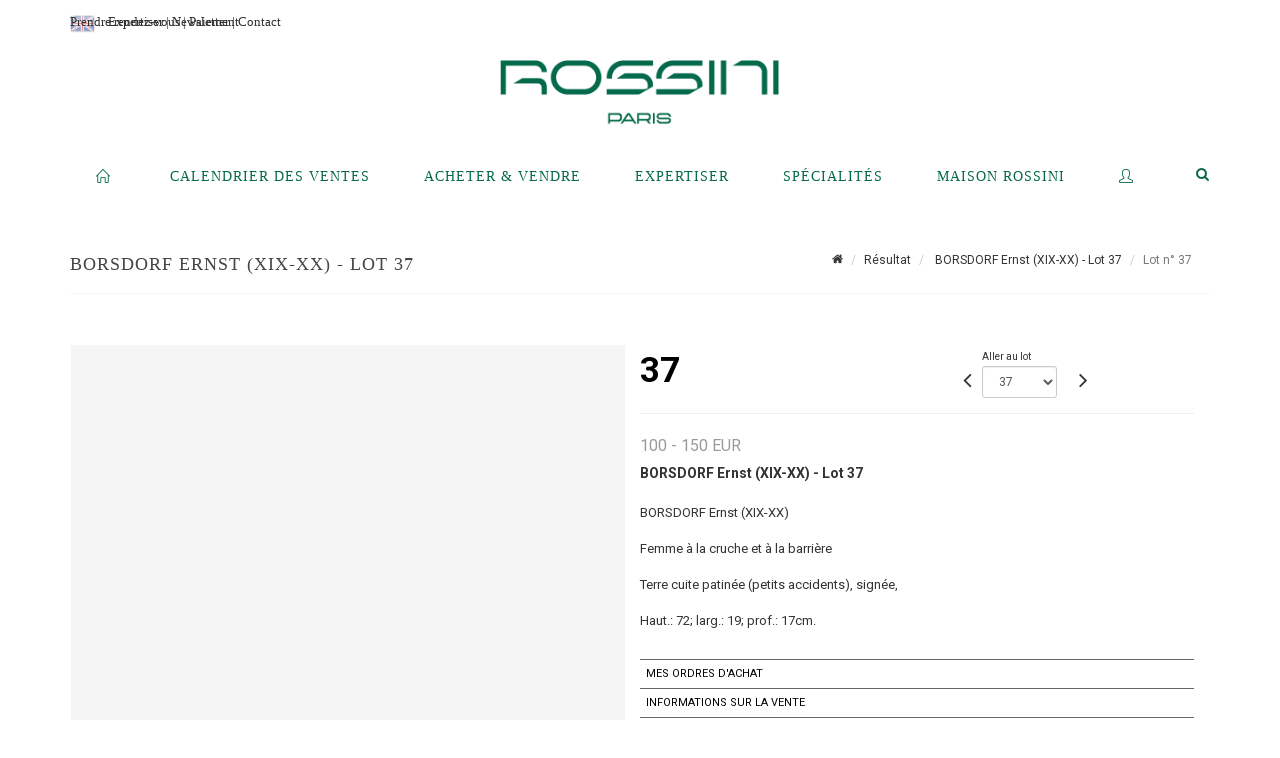

--- FILE ---
content_type: text/html;charset=UTF-8
request_url: https://www.rossini.fr/lot/83406/7180398
body_size: 82928
content:
<!doctype html>
<html lang="fr" class="no-js">
<head>
    <meta http-equiv="Content-Type" content="text/html; charset=UTF-8">
    <meta http-equiv="X-UA-Compatible" content="IE=edge,chrome=1">
    <title> BORSDORF Ernst (XIX-XX) - Lot 37 </title>
    
    
        



    

     
         
         <meta property="og:title" content="BORSDORF Ernst (XIX-XX) - Lot 37">
     
    
        <meta name="description" content="Toutes les informations sur le lot BORSDORF Ernst (XIX-XX)

Femme à la cruche... - Lot 37 - Rossini"/>
		<meta property="og:description" content="Toutes les informations sur le lot BORSDORF Ernst (XIX-XX)

Femme à la cruche... - Lot 37 - Rossini">
    
	
		<meta name="keywords" content="">
	




<meta name="language" content="fr">


<!-- HREF LANG -->


	
		<link rel="alternate" hreflang="en"
			  href="https://www.rossini.fr/en/lot/83406/7180398" />

	
		<link rel="canonical" href="https://www.rossini.fr/lot/83406/7180398" />
	
		<link rel="alternate" hreflang="fr"
			  href="https://www.rossini.fr/lot/83406/7180398" />




<meta name="viewport" content="width=device-width, initial-scale=1, maximum-scale=1"/>
<meta name="author" content="Rossini">
<meta name="identifier-url" content="">
<meta name="layout" content="main"/>
<meta property="og:site_name" content="Rossini">
<meta property="og:locale" content="fr">
<meta property="og:url" content="https://www.rossini.fr/lot/83406/7180398"/>
<meta property="og:image" content="https://medias-static-sitescp.zonesecure.org/sitegenerique/62/logos/logo-0820250915131855.png"/>
<link rel="shortcut icon" href="https://medias-static-sitescp.zonesecure.org/sitegenerique/62/logos/logo-09-_1_20260107154903.ico" type="image/x-icon">
<link rel="icon" href="https://medias-static-sitescp.zonesecure.org/sitegenerique/62/logos/logo-09-_1_20260107154903.ico" />

<!-- GoogleFonts    ============================================= -->
<link href="https://fonts.googleapis.com/css?family=Roboto:" rel="stylesheet"><link href="https://fonts.googleapis.com/css?family=Roboto:700" rel="stylesheet">
<!-- Stylesheets    ============================================= -->

<link rel="stylesheet" href="/assets/bootstrap-2702cc3efe0973add8272e0853ab03a3.css"/>
<link rel="stylesheet" href="/assets/font-awesome/css/font-awesome.min-84f0e98c247f3592f710ccde278d799c.css"/>
<link rel="stylesheet" href="/assets/style-6f91c0476104ee16f6fea9387a0decc9.css"/>
<link rel="stylesheet" href="/assets/font-icons-2145a7dee7ed7e44ae2f1897272842b8.css"/>
<link rel="stylesheet" href="/assets/icomoon-36189714d365d3d2ad41c87302fc4927.css"/>
<link rel="stylesheet" href="/assets/animate-ca9c031f7663c9e52b815d368f541c0e.css"/>
<link rel="stylesheet" href="/assets/magnific-popup-bd76b2742b05e58017f0fe452a612c2c.css"/>
<link rel="stylesheet" href="/assets/responsive-8fa874eb92fb7932dfb539001ee06bdd.css"/>


<!-- REVOLUTION SLIDER	============================================= -->
<link rel="stylesheet" href="https://cdn.drouot.com/assets?name=revolution_slider/css/layers.css">
<link rel="stylesheet" href="https://cdn.drouot.com/assets?name=revolution_slider/css/settings.css">
<link rel="stylesheet" href="https://cdn.drouot.com/assets?name=revolution_slider/css/navigation.css">


<link rel="stylesheet" href="/assets/jquery_toast/jquery.toast-45c7a0d117e54c9e9a29b32ba06784a8.css"/>
<link rel="stylesheet" href="/assets/cp-088cf35f8f3474c63d77b7860a79b0ee.css"/>
<script type="text/javascript" src="https://cdn.drouot.com/assets?name=cpg/jquery-743584baf8fc09dcd82ba03b2c8d990e.js"></script>

<!--[if lt IE 9]>
    <script src="http://css3-mediaqueries-js.googlecode.com/svn/trunk/css3-mediaqueries.js"></script>
<![endif]-->

<!-- CAROUSEL	============================================= -->
<script type="text/javascript" src="/assets/include/carousel-plugin/owl.carousel.min-58f126a356f7a1eb5ef4de741979f957.js" ></script>

<style type="text/css">
.openseadragon { background-color: #ffffff; border: 1px solid #ffffff; color: #333333; height: 600px; width: 400px; }
/* ******************************** GENERAL OPTIONS ******************************** */
.cpgen-container{
width:100%;margin-left:auto;margin-right:auto;padding-left : 0px ; padding-top : 0px ;padding-right : 0px ; padding-bottom : 0px ;}

/* ******************************** TYPOGRAPHY ******************************** */

    /*  BODY ============== */
    body {color : #333333;text-transform: none;font-family: Roboto, Arial, Helvetica, sans-serif ;/*font-style : ;font-weight : ;*/font-size : 14px;letter-spacing : 0px;}
    body a:link {color : #333333;}
    body a:visited {color : #333333;}
    body a:hover {color : #333333;}

    /*  NAV ============== */
    nav {color : #05694B;text-transform: uppercase;font-family: Georgia, serif, Arial, Helvetica, sans-serif ;/*font-style : ;font-weight : ;*/font-size : 14px;letter-spacing : 0px;}
    nav a:link {color : #05694B;}
    nav a:visited {color : #05694B;}
    nav a:hover {color : #000000;}

    /*  FOOTER ============== */
    footer {color : #ffffff;text-transform: none;font-family: Roboto, Arial, Helvetica, sans-serif ;/*font-style : ;font-weight : ;*/font-size : 14px;letter-spacing : 0px;}
    footer a:link {color : #ffffff;}
    footer a:visited {color : #ffffff;}
    footer a:hover {color : #ffffff;}

    /*  H1 ============== */
    h1 {color : #05694B;text-transform: uppercase;font-family: Georgia, serif, Arial, Helvetica, sans-serif ;/*font-style : ;font-weight : ;*/font-size : 23px;letter-spacing : 0px;}
    h1 a:link {color : #05694B;}
    h1 a:visited {color : #05694B;}
    h1 a:hover {color : #05694B;}

    /*  H2 ============== */
    h2 {color : #05694B;text-transform: none;font-family: Roboto, Arial, Helvetica, sans-serif ;/*font-style : ;font-weight : ;*/font-size : 15px;letter-spacing : 0px;}
    h2 a:link {color : #05694B;}
    h2 a:visited {color : #05694B;}
    h2 a:hover {color : #05694B;}

    /*  H3 ============== */
    h3 {color : #05694B;text-transform: none;font-family: Roboto, Arial, Helvetica, sans-serif ;/*font-style : ;font-weight : ;*/font-size : 16px;letter-spacing : 0px;}
    h3 a:link {color : #05694B;}
    h3 a:visited {color : #05694B;}
    h3 a:hover {color : #05694B;}

    /*  H4 ============== */
    h4 {color : #05694B;text-transform: none;font-family: Roboto, Arial, Helvetica, sans-serif ;/*font-style : ;font-weight : ;*/font-size : 15px;letter-spacing : 0px;}
    h4 a:link {color : #05694B;}
    h4 a:visited {color : #05694B;}
    h4 a:hover {color : #05694B;}

    /*  H5 ============== */
    h5 {color : #05694B;text-transform: none;font-family: Roboto, Arial, Helvetica, sans-serif ;/*font-style : ;font-weight : ;*/font-size : 14px;letter-spacing : 0px;}
    h5 a:link {color : #05694B;}
    h5 a:visited {color : #05694B;}
    h5 a:hover {color : #05694B;}

    /*  H6 ============== */
    h6 {color : #05694B;text-transform: none;font-family: Roboto, Arial, Helvetica, sans-serif ;/*font-style : ;font-weight : ;*/font-size : 14px;letter-spacing : 0px;}
    h6 a:link {color : #05694B;}
    h6 a:visited {color : #05694B;}
    h6 a:hover {color : #05694B;}


/* ******************************** LOGO ******************************** */
#cpgenlogo{margin-left : px ;margin-top : px ;margin-right : px ;margin-bottom : px ; float: left;}

/* ******************************** HEADER ******************************** */

.cpgen-header {padding-left : 0px ;padding-top : 0px ;
padding-right : 0px ;padding-bottom : 20px ;margin-left : 0px ;margin-top : 0px ;margin-right : 0px ;margin-bottom : 0px ;background-color : #ffffff ;border-top: 0px solid #ffffff;border-bottom: 0px solid #ffffff;}


/* ******************************** MENU ******************************** */
#cpgen-menu {background-color : #ffffff;}
#header.sticky-header #primary-menu ul li {padding-left : 0px ;padding-top : 0px ;padding-right : 0px ;padding-bottom : 20px;}
#cpgen-menu li:hover{background:#ffffff;}
#primary-menu {font-weight: normal !important;background-color : #ffffff;float:left;}
#header.sticky-header:not(.static-sticky) #primary-menu > ul > li > a {line-height:40px;}
#header.sticky-header #header-wrap{height: 40px;background-color : #ffffff;color : #477380 ;}
#header.sticky-header #header-wrap img{max-height:40px;}
#primary-menu , #primary-menu.style-2 {height: 40px;}
#primary-menu.style-2 > div > ul > li > a{height: 40px;}
.device-sm #header.sticky-style-2 #header-wrap, .device-xs #header.sticky-style-2 #header-wrap, .device-xxs #header.sticky-style-2 #header-wrap{background-color : #ffffff;}
#header.sticky-style-2 #header-wrap, #header.sticky-style-3 #header-wrap, #primary-menu.style-2 > div > ul > li > a {height:40px;line-height:40px}
#primary-menu.style-2 ul ul, #primary-menu.style-2 ul li .mega-menu-content{top:40px}

#primary-menu-trigger {background-color:#ffffff !important;}
#primary-menu-trigger .icon-reorder{color:#05694B !important;}
#header.transparent-header.full-header #primary-menu > ul { border-right-color: rgba(0,0,0,0.1); }
#primary-menu ul {list-style: none;	height:40px;	margin: 0;}
#primary-menu > ul {float: left; }
#primary-menu ul li.mega-menu { position: inherit; }
#primary-menu ul li:first-child { margin-left: 0; }
#primary-menu ul li a {padding-left : 26px ;padding-top : 3px ;padding-right : 26px;padding-bottom : 3px ; height: 40px;line-height: 40px;}
#primary-menu ul li .mega-menu-content {background-color: #ffffff;	border-top: 2px solid #ffffff;}
#primary-menu ul ul{background-color: #ffffff; width:250px;display: none;}
#primary-menu ul ul a {	color: #05694B !important;}
#primary-menu ul ul li:hover > a {background-color: #ffffff !important;color: #05694B!important;}
#primary-menu .dropdown hr{color : #ffffff;}
#primary-menu .container #top-search form input{color: #05694B!important;}
#primary-menu .container #top-search form input::placeholder {color:#05694B!important;}

/* ******************************** BACKGROUND ******************************** */
body{background-color:#ffffff;background-image: ;background-repeat: ;}


/* ******************************** FOOTER ******************************** */
#footer{padding-left : 0px ;padding-top : 35px ;padding-right : 0px ;padding-bottom : 0px ;margin-left : 0px ;margin-top : 0px ;margin-right : 0px ;margin-bottom : 0px ;border-top: 1px solid #05694B;border-bottom: 0px solid #05694B ;background : #05694b;color : #ffffff ; }
#footer a{#ffffff ;}



/* ******************************** SOCIAL ******************************** */
.cpgen-header .cpgen-social {font-size:1000;color:#000000;}
.cpgen-footer .cpgen-social {font-size:10;color:#000000;}

#primary-menu ul li .mega-menu-content  {width: 100% !important; }
</style>
<link rel="stylesheet" href="https://medias-static-sitescp.zonesecure.org/sitegenerique/62/css/cssFile20260108100643.css" type="text/css" />

<script type="text/javascript" src="https://cdn.drouot.com/assets?name=cpg/cookiechoices-abc20e1381d834f5f6bf5378262b9b5c.js"></script>
<script>
    window.dataLayer = window.dataLayer || [];
    function gtag(){dataLayer.push(arguments);}

    gtag('consent', 'default', {
        'ad_storage': 'denied',
        'ad_user_data': 'denied',
        'ad_personalization': 'denied',
        'analytics_storage': 'denied'
    });
</script>

    <!-- Google tag (gtag.js) -->
        <script async src="https://www.googletagmanager.com/gtag/js?id=G-M2VJ74SB5S"></script>
        <script>
            if (!isTrackingActivated()) {
                window['ga-disable-G-M2VJ74SB5S'] = true;
            } else {
                gtag('js', new Date());
                gtag('config', 'G-M2VJ74SB5S');
                updateGtagConsent('granted');
            }
        </script>
    <!-- End Google tag (gtag.js) -->




    <link rel="stylesheet" href="https://cdnjs.cloudflare.com/ajax/libs/font-awesome/6.5.0/css/all.min.css">


    
    <script src="https://cdn.jsdelivr.net/npm/vanilla-lazyload@17.1.2/dist/lazyload.min.js"></script>

</head>
<body class="fr">



<div class="cpgen-container">
    
    <div class="cpgen-header">
        
            <div id="top-bar">
    <div class="container clearfix">
        <div class="col_half nobottommargin flags">
            <div class="top-links">
                
    
        <a href="/en/lot/83406/7180398" class="languegb">
            <img src="/assets/flags/gb-91583bd9501e5849846045852a312edf.png" />
        </a>
    

    


                <a href="/estimation-en-ligne" target="_blank">Expertiser</a> | <a href="/newsletter" target="_blank">Newsletter</a> | <a href="/ou-nous-trouver" target="_blank">Contact</a>
            </div>
        </div>

        <div class="col_half fright  nobottommargin social">
            <div id="top-social">
                <ul>
    

    

    

    

    

        

            <li><a target="_blank"
                   href="https://www.instagram.com/rossini_auction/?hl=fr"
                   class="si-instagram"><span class="ts-icon"><i class="icon-instagram"></i>
                </span><span class="ts-text">instagram</span></a></li>

        
    

    

    

    

        

            <li><a target="_blank"
                   href="https://www.facebook.com/RossiniMaisonDeVentesAuxEncheres/"
                   class="si-facebook"><span class="ts-icon"><i class="icon-facebook"></i>
                </span><span class="ts-text">facebook</span></a></li>

        
    

    

    

</ul>
            </div>
        </div>
    </div>
</div>
<header id="header" class="header6 sticky-style-2">
    <div class="container clearfix">
        <div id="primary-menu-trigger"><i class="icon-reorder"></i></div>
        <div id="cpgenlogo">
            <!-- Logo  ============================================= -->
            <div id="logo">
                <a href="/"
                   class="standard-logo"
                   data-dark-logo="https://medias-static-sitescp.zonesecure.org/sitegenerique/62/logos/logo-0820250915131855.png">
                    <img style=""
                         src="https://medias-static-sitescp.zonesecure.org/sitegenerique/62/logos/logo-0820250915131855.png"
                         alt="Rossini">
                </a>
                <a href="/"
                   class="retina-logo"
                   data-dark-logo="https://medias-static-sitescp.zonesecure.org/sitegenerique/62/logos/logo-0820250915131855.png"><img src="https://medias-static-sitescp.zonesecure.org/sitegenerique/62/logos/logo-0820250915131855.png" alt="Rossini"></a>
            </div>
            <!-- #logo end -->
        </div>
        <div class="texteHeader">
            <a href="/retraits-des-objets" target="_blank">Prendre rendez-vous</a> | <a href="/paiement-en-ligne" target="_blank">Paiement</a>
        </div>
    </div>
    <div id="cpgen-menu">
        <div id="header-wrap"
             class="container">
            <nav id="primary-menu" class="style-2">
    <div class="container clearfix">
        <ul>

    <li>
        
            <a href="/" >
                <div>
                    <i class='icon-line2-home'></i>
                </div>
            </a>
        
        
    </li>

    <li>
        
            <a href="#" >
                <div>
                    Calendrier des ventes
                </div>
            </a>
        
        
            <ul>
                

    <li>
        
            <a href="/ventes-a-venir" >
                <div>
                    Ventes à venir 
                </div>
            </a>
        
        
    </li>

    <li>
        
            <a href="/resultats" >
                <div>
                    Résultats
                </div>
            </a>
        
        
    </li>

            </ul>
        
    </li>

    <li>
        
            <a href="#" >
                <div>
                    Acheter & Vendre
                </div>
            </a>
        
        
            <ul>
                

    <li>
        
            <a href="/prestations" >
                <div>
                    Les prestations
                </div>
            </a>
        
        
    </li>

    <li>
        
            <a href="/vendre" >
                <div>
                    Conditions de ventes Vendeur
                </div>
            </a>
        
        
    </li>

    <li>
        
            <a href="/paiement-en-ligne" >
                <div>
                    Paiement en ligne
                </div>
            </a>
        
        
    </li>

    <li>
        
            <a href="/caution-en-ligne" >
                <div>
                    Dépôt de caution
                </div>
            </a>
        
        
    </li>

            </ul>
        
    </li>

    <li>
        
            <a href="#" >
                <div>
                    Expertiser
                </div>
            </a>
        
        
            <ul>
                

    <li>
        
            <a href="/estimation-en-ligne" >
                <div>
                    Estimations en ligne
                </div>
            </a>
        
        
    </li>

    <li>
        
            <a href="#" >
                <div>
                    Estimation en région
                </div>
            </a>
        
        
            <ul>
                

    <li>
        
            <a href="/estimation-auvergne-rhone-alpes" >
                <div>
                    Auvergne-Rhône-Alpes
                </div>
            </a>
        
        
    </li>

    <li>
        
            <a href="/estimation-bourgogne-franche-Comte" >
                <div>
                    Bourgogne-Franche-Comté
                </div>
            </a>
        
        
    </li>

    <li>
        
            <a href="/estimation-bretagne" >
                <div>
                    Bretagne
                </div>
            </a>
        
        
    </li>

    <li>
        
            <a href="/estimation-centre-val-de-loire" >
                <div>
                    Centre-Val de Loire
                </div>
            </a>
        
        
    </li>

    <li>
        
            <a href="/estimation-corse" >
                <div>
                    Corse
                </div>
            </a>
        
        
    </li>

    <li>
        
            <a href="/estimation-grand-est" >
                <div>
                    Grand Est
                </div>
            </a>
        
        
    </li>

    <li>
        
            <a href="/estimation-ile-de-france" >
                <div>
                    Île-de-France
                </div>
            </a>
        
        
    </li>

    <li>
        
            <a href="/estimation-normandie" >
                <div>
                    Normandie
                </div>
            </a>
        
        
    </li>

    <li>
        
            <a href="/estimation-nouvelle-aquitaine" >
                <div>
                    Nouvelle-Aquitaine
                </div>
            </a>
        
        
    </li>

    <li>
        
            <a href="/estimation-occitanie" >
                <div>
                    Occitanie
                </div>
            </a>
        
        
    </li>

    <li>
        
            <a href="/estimation-pays-de-la-loire" >
                <div>
                    Pays de la Loire
                </div>
            </a>
        
        
    </li>

    <li>
        
            <a href="/estimation-provence-cote-azur" >
                <div>
                    Provence-Alpes-Côte d'Azur
                </div>
            </a>
        
        
    </li>

    <li>
        
            <a href="/estimation-etranger" >
                <div>
                    Etranger
                </div>
            </a>
        
        
    </li>

            </ul>
        
    </li>

            </ul>
        
    </li>

    <li>
        
            <a href="/specialites" >
                <div>
                    Spécialités
                </div>
            </a>
        
        
    </li>

    <li>
        
            <a href="#" >
                <div>
                    Maison Rossini
                </div>
            </a>
        
        
            <ul>
                

    <li>
        
            <a href="/a-propos" >
                <div>
                    À propos
                </div>
            </a>
        
        
    </li>

    <li>
        
            <a href="/equipe" >
                <div>
                    L'équipe rossini
                </div>
            </a>
        
        
    </li>

    <li>
        
            <a href="/ou-nous-trouver" >
                <div>
                    Contact
                </div>
            </a>
        
        
    </li>

    <li>
        
            <a href="/salle-des-ventes" >
                <div>
                    Salle des ventes
                </div>
            </a>
        
        
    </li>

    <li>
        
            <a href="/retraits-des-objets" >
                <div>
                    Retrait des objets
                </div>
            </a>
        
        
    </li>

    <li>
        
            <a href="/newsletter" >
                <div>
                    Newsletter
                </div>
            </a>
        
        
    </li>

    <li>
        
            <a href="/actualites" >
                <div>
                    Nos actualités
                </div>
            </a>
        
        
    </li>

            </ul>
        
    </li>

    <li>
        
            <a href="https://int.rossini.fr/membre/login" target='_blank'>
                <div>
                    <i class='icon-line2-user'></i>
                </div>
            </a>
        
        
    </li>
</ul>
            
<div id="top-cart">
    <a href="#" id="top-cart-trigger">
        <i class="icon-legal"></i>
    </a>
    <div class="top-cart-content" id="top-cart-content">
        <div class="top-cart-title">
            <p>Ordres d'achats </p>
        </div>
        <div class="top-cart-items" id="top-cart-items">
            <template id="cart-item-list">
                <div class="top-cart-item clearfix">
                    <div class="top-cart-item-desc">
                        <a href="/null/null"></a>
                        <span class="top-cart-item-price"></span>
                        <span class="top-cart-item-price"></span>
                    </div>
                </div>
            </template>
        </div>
    </div>
</div><!-- #top-cart end -->

<script type="text/javascript">
    function getQueryVariable(variable) {
        let query = window.location.search.substring(1);
        let vars = query.split('&');
        for (let i = 0; i < vars.length; i++) {
            let pair = vars[i].split("=");
            if (pair[0] === variable) {return pair[1];}
        }
        return false;
    }
    $(document).ready(function() {
        panierSize = 0;
        if (window.localStorage.getItem("panier") !== null && window.localStorage.getItem("panier") !== '') {
            panier = getPanier();
            panierSize = Object.keys(panier.lots).length;
        }
        if (window.location.search.indexOf("okLots") !== -1) {
            let lotIds = getQueryVariable("okLots").split(",");
            for (let i in lotIds) {
                deleteOrdre(lotIds[i]);
            }
            panierSize = Object.keys(panier.lots).length;
        }
        if (panierSize > 0) {
            $.toast({
                icon: 'info',
                text : "<p class=''>N'oubliez pas de valider définitivement vos ordres d'achat dans votre <a href='/ordre'>panier</a>.</p>",
                allowToastClose: true,
                showHideTransition : 'slide',  // It can be plain, fade or slide
                hideAfter : false,             // `false` to make it sticky or time in miliseconds to hide after
                stack : 2,                     // `false` to show one stack at a time count showing the number of toasts that can be shown at once
                textAlign : 'left',            // Alignment of text i.e. left, right, center
                position : 'top-right'       // bottom-left or bottom-right or bottom-center or top-left or top-right or top-center or mid-center or an object representing the left, right, top, bottom values to position the toast on page
            })
            Object.keys(panier.lots).forEach(function (lotId) {
                let t = document.querySelector('#cart-item-list');
                let a = t.content.querySelectorAll("a");
                a[0].textContent = "lot n° "+panier.lots[lotId].n;
                let s = t.content.querySelectorAll("span");
                s[0].textContent = panier.lots[lotId].d;
                if (panier.lots[lotId].m === -1) {
                    s[1].textContent = 'Enchère Téléphone';
                } else {
                    s[1].textContent = panier.lots[lotId].m + ' ' + panier.lots[lotId].c;
                }

                let x = document.getElementById("top-cart-items");
                let clone = document.importNode(t.content, true);
                x.appendChild(clone)
            })

            let panierSizeSpan = document.createElement("span");
            panierSizeSpan.textContent = window.panierSize.toString();
            document.getElementById("top-cart-trigger").appendChild(panierSizeSpan);

            let btnPanier = document.createElement("a");
            btnPanier.rel = "nofollow";
            btnPanier.className = "button button-3d button-small nomargin fright";
            btnPanier.textContent = 'Envoyer mes ordres';
            btnPanier.href = '/null/null';
            let btnPanierDiv = document.createElement("div");
            btnPanierDiv.className = "top-cart-action clearfix";
            btnPanierDiv.appendChild(btnPanier);

            document.getElementById("top-cart-content").appendChild(btnPanierDiv);
        } else {
            let panierList = document.createElement("p");
            panierList.textContent = "Votre liste d'ordre est vide, naviguez dans le catalogue pour ajouter vos ordres.";
            document.getElementById("top-cart-items").appendChild(panierList);
        }

    });
</script>

            
                <div id="top-search">
                    <a href="#" id="top-search-trigger"><i class="icon-search3"></i><i class="icon-line-cross"></i></a>
                    <form action="/recherche" method="get">
                        <input type="text" name="query" class="form-control" value="" placeholder="Recherchez un lot, un artiste">
                        <input type="submit" class="loupe" id="AccueilBtChercher" value="">
                    </form>
                </div>
            
    </div>
</nav>
        </div>
    </div>
</header>

        
    </div>

    <div class="container">
        
        
            <div class="clear"></div>

<div class="basic layoutsPage">
    <div class="layoutsExemple col-md-12">
        
<section id="page-title" class="page-title-mini page-title-nobg">
    <div class="clearfix">
        <h1>
            BORSDORF Ernst (XIX-XX) - Lot 37
        </h1>
        <ol class="breadcrumb">
            <li><a href='/'>
                <icon class='icon-home2'></icon>
            </a></li>
            <li><a href='/resultats'>Résultat</a>
            </li>
            <li><a href="/catalogue/83406-tableaux-modernes-et-sculptures">
                BORSDORF Ernst (XIX-XX) - Lot 37
            </a></li>
            <li class="active">Lot n° 37&nbsp;</li>
        </ol>
    </div>
</section>
<section id="content">
    <div class="detailLot content-wrap Vente83406 Etude162 Etude2">
            <div class="single-product">
                <div class="product">
                    <div class="col-xs-12 col-md-6 product-img noPaddingLeft">
                        
                            
<script type="text/javascript" src="https://cdn.drouot.com/assets?name=openseadragon/openseadragon.min.js"></script>
<div class="col-xs-12 padding0">
    <div id="zoomImage" class="openseadragon">
        <div id="toolbarDiv"></div>
        
        <script type="text/javascript">
            var viewer = OpenSeadragon({
                        id:            "zoomImage",
                        prefixUrl:     "https://cdn.drouot.com/assets?name=openseadragon/images/",
                        showNavigator:  true,
                        toolbar:       "toolbarDiv",
                        nextButton:     "next",
                        previousButton: "previous",
                        autoHideControls: false,
                        maxZoomPixelRatio: 3,
                        minZoomPixelRatio: 0.5,
                        navigatorSizeRatio: 0.12,
                        controlsFadeDelay: 0,
                        controlsFadeLength: 500,
                        showReferenceStrip: false,
                        animationTime: 0.8,
                        imageSmoothingEnabled: true,
                    });
                    $(document).ready(function() {
//                        setTimeout( function(){
//                                   innerHTML2 = $(".intercom-launcher-discovery-frame").contents().find("html").html();
//                                   innerHTML = $('.intercom-launcher-frame').contents().find("html").html();
//                                   innerHTML3 = $("#intercom-frame").contents().find("html").html();
//                               }, 3000);
                        var tiles = [
                            
                            {
                                tileSource : {
                                    type: 'image',
                                    url:  'https://cdn.drouot.com/d/image/lot?size=fullHD&path=62/83406/37.jpg',
                                    crossOriginPolicy: 'Anonymous',
                                    ajaxWithCredentials: false,
                                },
                            },
                            
                        ];
                        var tile = 0;
                        var length = tiles.length - 2;
                        viewer.addTiledImage(tiles[0]); //init sur la première image
                        $(".thumbPreview").click(function() { //quand on clique ça change l'image
                            tile = parseInt($(this).data("thumb-index"));
                            viewer.close();
                            viewer.addTiledImage(tiles[parseInt($(this).data("thumb-index"))]);
                        });
                        var container = $('div.image-container');
                        $("#next").click(function() {
                            if (tile <= length) {
                                tile++;
                            } else {
                                tile = 0;
                            }
                            viewer.close();
                            viewer.addTiledImage(tiles[tile]);
                            scrollTo=$("#thumbImage-"+tile);
                            container.animate({
                                scrollTop: scrollTo.offset().top - container.offset().top + container.scrollTop()
                            })
                        });
                        $("#previous").click(function() {
                            if (tile === 0) {
                                tile = length + 1;
                            } else {
                                tile--;
                            }
                            viewer.close();
                            viewer.addTiledImage(tiles[tile]);
                            scrollTo=$("#thumbImage-"+tile);
                            container.animate({
                                scrollTop: scrollTo.offset().top - container.offset().top + container.scrollTop()
                            })
                        });
        });

    </script>
        <noscript>
            
                
                <img src="https://cdn.drouot.com/d/image/lot?size=phare&path=62/83406/37.jpg" alt="BORSDORF Ernst (XIX-XX)

Femme &agrave; la cruche et &agrave; la barri&egrave;re

Terre cuite patin&eacute;e..."/>
            
        </noscript>
    </div>
</div>

<div class="clear"></div>
<div class="col-xs-12 noPaddingLeft thumbBlocmaster">
    
</div>
                        
                    </div>

                    <div class="col-xs-12 col-md-6 product-desc">
                        <div class="fiche_numero_lot">
                            <span class="fiche_lot_label">Lot</span> <span class="fiche_lot_labelnum">n°</span> <span class="fiche_lot_num">37</span>
                        </div>
                        <div class="col-md-5 padding0 floatRight">
                            
<div class="lot_navigation">
    <div class="lot_prec_suiv">
        <span class="lot_precedent col-xs-1 padding0" onclick="javascript:jQuery('#preview-form').submit()">
            
                <form id="preview-form" method="post" action="/action/goToLot?id=7180396" style="display: inline-block;margin-top: 7px;">
                    <input type="hidden" name="cpId" value="62"/>
                    <input type="hidden" name="venteId" value="83406"/>
                    <input type="hidden" name="newLang" value="fr"/>
                    <i class="icon-angle-left" style="font-size:24px;cursor:pointer;"></i>
                </form>
            
        </span>
        <span class="lot_combo col-xs-6 col-md-5 padding0 alignCenter">
            <span class="info_cache font10 alignCenter">Aller au lot</span>
            <form id="combo-form" class="form-group"
                  action="/action/goToLot"
                  method="post"
                  style="display: inline-block;">
                <input type="hidden" name="cpId" value="62"/>
                <input type="hidden" name="venteId" value="83406"/>
                <input type="hidden" name="newLang" value="fr"/>
                <select id="combo-num" class="form-control" name="id" style="height:32px; width:auto; font-size: 12px; min-width:75px; " onchange="this.form.submit()" >
<option value="7180326" >1</option>
<option value="7180328" >2</option>
<option value="7180330" >3</option>
<option value="7180332" >4</option>
<option value="7180334" >5</option>
<option value="7180336" >6</option>
<option value="7180338" >7</option>
<option value="7180340" >8</option>
<option value="7180342" >9</option>
<option value="7180344" >10</option>
<option value="7180346" >11</option>
<option value="7180348" >12</option>
<option value="7180350" >13</option>
<option value="7180352" >14</option>
<option value="7180354" >15</option>
<option value="7180356" >16</option>
<option value="7180358" >17</option>
<option value="7180360" >18</option>
<option value="7180362" >19</option>
<option value="7180364" >20</option>
<option value="7180366" >21</option>
<option value="7180368" >22</option>
<option value="7180370" >23</option>
<option value="7180372" >24</option>
<option value="7180374" >25</option>
<option value="7180376" >26</option>
<option value="7180378" >27</option>
<option value="7180380" >28</option>
<option value="7180382" >29</option>
<option value="7180384" >30</option>
<option value="7180386" >31</option>
<option value="7180388" >32</option>
<option value="7180390" >33</option>
<option value="7180392" >34</option>
<option value="7180394" >35</option>
<option value="7180396" >36</option>
<option value="7180398" selected="selected" >37</option>
<option value="7180400" >38</option>
<option value="7180402" >39</option>
<option value="7180404" >40</option>
<option value="7180406" >41</option>
<option value="7180408" >42</option>
<option value="7180410" >43</option>
<option value="7180412" >44</option>
<option value="7180414" >45</option>
<option value="7180416" >46</option>
<option value="7180418" >47</option>
<option value="7180420" >48</option>
<option value="7180422" >49</option>
<option value="7180424" >50</option>
<option value="7180426" >51</option>
<option value="7180428" >52</option>
<option value="7180430" >53</option>
<option value="7180432" >54</option>
<option value="7180434" >55</option>
<option value="7180436" >56</option>
<option value="7180438" >57</option>
<option value="7180440" >58</option>
<option value="7180442" >59</option>
<option value="7180444" >60</option>
<option value="7180446" >61</option>
<option value="7180448" >62</option>
<option value="7180450" >63</option>
<option value="7180452" >64</option>
<option value="7180454" >65</option>
<option value="7180456" >66</option>
<option value="7180458" >67</option>
<option value="7180460" >68</option>
<option value="7180462" >69</option>
<option value="7180464" >70</option>
<option value="7180466" >71</option>
<option value="7180468" >72</option>
<option value="7180470" >73</option>
<option value="7180472" >74</option>
<option value="7180474" >75</option>
<option value="7180476" >76</option>
<option value="7180478" >77</option>
<option value="7180480" >78</option>
<option value="7180482" >79</option>
<option value="7180484" >80</option>
<option value="7180486" >81</option>
<option value="7180488" >82</option>
<option value="7180490" >83</option>
<option value="7180492" >84</option>
<option value="7180494" >85</option>
<option value="7180496" >86</option>
<option value="7180498" >87</option>
<option value="7180500" >88</option>
<option value="7180502" >89</option>
<option value="7180504" >90</option>
<option value="7180506" >91</option>
<option value="7180508" >92</option>
<option value="7180510" >93</option>
<option value="7180512" >94</option>
<option value="7180514" >95</option>
<option value="7180516" >96</option>
<option value="7180518" >97</option>
<option value="7180520" >98</option>
<option value="7180522" >99</option>
<option value="7180524" >100</option>
<option value="7180526" >101</option>
<option value="7180528" >102</option>
<option value="7180530" >103</option>
<option value="7180532" >104</option>
<option value="7180534" >105</option>
<option value="7180536" >106</option>
<option value="7180538" >107</option>
<option value="7180540" >108</option>
<option value="7180542" >109</option>
<option value="7180544" >110</option>
<option value="7180546" >111</option>
<option value="7180548" >112</option>
<option value="7180550" >113</option>
<option value="7180552" >114</option>
<option value="7180554" >115</option>
<option value="7180556" >116</option>
<option value="7180558" >117</option>
<option value="7180560" >118</option>
<option value="7180562" >119</option>
<option value="7180564" >120</option>
<option value="7180566" >121</option>
<option value="7180568" >122</option>
<option value="7180570" >123</option>
<option value="7180572" >124</option>
<option value="7180574" >125</option>
<option value="7180576" >126</option>
<option value="7180578" >127</option>
<option value="7180580" >128</option>
<option value="7180582" >129</option>
<option value="7180584" >130</option>
<option value="7180586" >131</option>
<option value="7180588" >132</option>
<option value="7180590" >133</option>
<option value="7180592" >134</option>
<option value="7180594" >135</option>
<option value="7180596" >136</option>
<option value="7180598" >137</option>
<option value="7180600" >138</option>
<option value="7180602" >139</option>
<option value="7180604" >140</option>
<option value="7180606" >141</option>
<option value="7180608" >142</option>
<option value="7180610" >143</option>
<option value="7180612" >144</option>
<option value="7180614" >145</option>
<option value="7180616" >146</option>
<option value="7180618" >147</option>
<option value="7180620" >148</option>
<option value="7180622" >149</option>
<option value="7180624" >150</option>
<option value="7180626" >151</option>
<option value="7180628" >152</option>
<option value="7180630" >153</option>
<option value="7180632" >154</option>
<option value="7180634" >155</option>
<option value="7180636" >156</option>
<option value="7180638" >157</option>
<option value="7180640" >158</option>
<option value="7180642" >159</option>
<option value="7180644" >160</option>
<option value="7180646" >161</option>
<option value="7180648" >162</option>
<option value="7180650" >163</option>
<option value="7180652" >164</option>
<option value="7180654" >165</option>
<option value="7180656" >166</option>
<option value="7180658" >167</option>
<option value="7180660" >168</option>
<option value="7180662" >169</option>
<option value="7180664" >170</option>
<option value="7180666" >171</option>
<option value="7180668" >172</option>
<option value="7180670" >173</option>
<option value="7180672" >174</option>
<option value="7180674" >175</option>
<option value="7180676" >176</option>
<option value="7180678" >177</option>
<option value="7180680" >178</option>
<option value="7180682" >179</option>
<option value="7180684" >180</option>
<option value="7180686" >181</option>
<option value="7180688" >182</option>
<option value="7180690" >183</option>
<option value="7180692" >184</option>
<option value="7180694" >185</option>
<option value="7180696" >186</option>
<option value="7180698" >187</option>
<option value="7180700" >188</option>
<option value="7180702" >189</option>
<option value="7180704" >190</option>
<option value="7180706" >191</option>
<option value="7180708" >192</option>
<option value="7180710" >193</option>
<option value="7180712" >194</option>
<option value="7180714" >195</option>
<option value="7180716" >196</option>
<option value="7180718" >197</option>
<option value="7180720" >198</option>
<option value="7180722" >199</option>
<option value="7180724" >200</option>
<option value="7180726" >201</option>
<option value="7180728" >202</option>
<option value="7180730" >203</option>
<option value="7180732" >204</option>
<option value="7180734" >205</option>
<option value="7180736" >206</option>
<option value="7180738" >207</option>
<option value="7180740" >208</option>
<option value="7180742" >209</option>
<option value="7180744" >210</option>
<option value="7180746" >211</option>
<option value="7180748" >212</option>
<option value="7180750" >213</option>
<option value="7180752" >214</option>
<option value="7180754" >215</option>
<option value="7180756" >216</option>
<option value="7180758" >217</option>
<option value="7180760" >218</option>
<option value="7180762" >219</option>
<option value="7180764" >220</option>
<option value="7180766" >221</option>
<option value="7180768" >222</option>
<option value="7180770" >223</option>
<option value="7180772" >224</option>
<option value="7180774" >225</option>
<option value="7180776" >226</option>
<option value="7180778" >227</option>
<option value="7180780" >228</option>
<option value="7180782" >229</option>
<option value="7180784" >230</option>
<option value="7180786" >231</option>
<option value="7180788" >232</option>
<option value="7180790" >233</option>
<option value="7180792" >234</option>
<option value="7180794" >235</option>
<option value="7180796" >236</option>
<option value="7180798" >237</option>
<option value="7180800" >238</option>
<option value="7180802" >239</option>
<option value="7180804" >240</option>
<option value="7180806" >241</option>
<option value="7180808" >242</option>
<option value="7180810" >243</option>
<option value="7180812" >244</option>
<option value="7180814" >245</option>
<option value="7180816" >246</option>
<option value="7180818" >247</option>
<option value="7180820" >248</option>
<option value="7180822" >249</option>
<option value="7180824" >250</option>
<option value="7180826" >251</option>
<option value="7180828" >252</option>
<option value="7180830" >253</option>
<option value="7180832" >254</option>
<option value="7180834" >255</option>
<option value="7180836" >256</option>
<option value="7180838" >257</option>
<option value="7180840" >258</option>
<option value="7180842" >259</option>
<option value="7180844" >260</option>
<option value="7180846" >261</option>
<option value="7180848" >262</option>
<option value="7180850" >263</option>
<option value="7180852" >264</option>
<option value="7180854" >265</option>
<option value="7180856" >266</option>
<option value="7180858" >267</option>
<option value="7180860" >268</option>
<option value="7180862" >269</option>
<option value="7180864" >270</option>
<option value="7180866" >273</option>
<option value="7180868" >274</option>
<option value="7180870" >275</option>
<option value="7180872" >276</option>
<option value="7180874" >277</option>
<option value="7180876" >278</option>
<option value="7180878" >279</option>
<option value="7180880" >280</option>
<option value="7180882" >281</option>
<option value="7180884" >282</option>
<option value="7180886" >283</option>
<option value="7180888" >284</option>
<option value="7180890" >285</option>
<option value="7180892" >286</option>
<option value="7180894" >287</option>
<option value="7180896" >288</option>
<option value="7180898" >289</option>
<option value="7180900" >290</option>
<option value="7180902" >291</option>
<option value="7180904" >292</option>
<option value="7180906" >293</option>
<option value="7180908" >294</option>
<option value="7180910" >295</option>
<option value="7180912" >296</option>
<option value="7180914" >297</option>
<option value="7180916" >298</option>
<option value="7180918" >299</option>
<option value="7180920" >300</option>
<option value="7180922" >301</option>
<option value="7180924" >302</option>
<option value="7180926" >303</option>
<option value="7180928" >304</option>
<option value="7180930" >305</option>
<option value="7180932" >306</option>
<option value="7180934" >307</option>
<option value="7180936" >308</option>
<option value="7180938" >309</option>
<option value="7180940" >310</option>
<option value="7180942" >311</option>
<option value="7180944" >312</option>
<option value="7180946" >313</option>
<option value="7180948" >314</option>
<option value="7180950" >315</option>
<option value="7180952" >316</option>
<option value="7180954" >317</option>
<option value="7180956" >318</option>
<option value="7180958" >319</option>
<option value="7180960" >320</option>
<option value="7180962" >321</option>
<option value="7180964" >322</option>
<option value="7180966" >323</option>
<option value="7180968" >324</option>
<option value="7180970" >325</option>
<option value="7180972" >326</option>
<option value="7180974" >327</option>
<option value="7180976" >328</option>
<option value="7180978" >329</option>
<option value="7180980" >330</option>
<option value="7180982" >331</option>
<option value="7180984" >332</option>
<option value="7180986" >333</option>
<option value="7180988" >334</option>
<option value="7180990" >335</option>
<option value="7180992" >336</option>
<option value="7180994" >337</option>
<option value="7180996" >338</option>
<option value="7180998" >339</option>
<option value="7181000" >340</option>
<option value="7181002" >341</option>
<option value="7181004" >342</option>
<option value="7181006" >343</option>
<option value="7181008" >344</option>
<option value="7181010" >345</option>
<option value="7181012" >346</option>
<option value="7181014" >347</option>
<option value="7181016" >348</option>
<option value="7181018" >349</option>
<option value="7181020" >350</option>
<option value="7181022" >351</option>
<option value="7181024" >352</option>
<option value="7181026" >353</option>
<option value="7181028" >354</option>
<option value="7181030" >355</option>
<option value="7181032" >356</option>
<option value="7181034" >357</option>
<option value="7181036" >358</option>
<option value="7181038" >359</option>
<option value="7181040" >360</option>
<option value="7181042" >361</option>
<option value="7181044" >362</option>
<option value="7181046" >363</option>
<option value="7181048" >364</option>
<option value="7181050" >365</option>
<option value="7181052" >366</option>
<option value="7181054" >367</option>
<option value="7181056" >368</option>
<option value="7181058" >369</option>
<option value="7181060" >370</option>
<option value="7181062" >371</option>
<option value="7181064" >372</option>
<option value="7181066" >373</option>
<option value="7181068" >374</option>
<option value="7181070" >375</option>
<option value="7181072" >376</option>
<option value="7181074" >377</option>
<option value="7181076" >378</option>
<option value="7181078" >379</option>
<option value="7181080" >380</option>
<option value="7181082" >381</option>
<option value="7181084" >382</option>
<option value="7181086" >383</option>
<option value="7181088" >384</option>
<option value="7181090" >385</option>
<option value="7181092" >386</option>
<option value="7181094" >387</option>
<option value="7181096" >388</option>
<option value="7181098" >389</option>
<option value="7181100" >390</option>
<option value="7181102" >391</option>
<option value="7181104" >392</option>
<option value="7181106" >393</option>
<option value="7181108" >394</option>
<option value="7181110" >395</option>
<option value="7181112" >396</option>
<option value="7181114" >397</option>
<option value="7181116" >398</option>
<option value="7181118" >399</option>
<option value="7181120" >400</option>
<option value="7181122" >401</option>
<option value="7181124" >402</option>
<option value="7181126" >403</option>
<option value="7181128" >404</option>
<option value="7181130" >405</option>
<option value="7181132" >406</option>
<option value="7181134" >407</option>
<option value="7181136" >408</option>
<option value="7181138" >409</option>
</select>

            </form>
        </span>
        <span class="lot_suivant col-xs-1 noPaddingRight noPaddingLeft" onclick="javascript:jQuery('#next-form').submit()">
            
                <form id="next-form" method="post" action="/action/goToLot?id=7180400" style="display: inline-block; margin-top: 7px;">
                    <i class="icon-angle-right" style="font-size:24px;cursor: pointer;"></i>
                    <input type="hidden" name="cpId" value="62"/>
                    <input type="hidden" name="venteId" value="83406"/>
                    <input type="hidden" name="newLang" value="fr"/>
                </form>
            
        </span>
    </div>
</div>
                        </div>

                        <div class="line"></div>
                        
                            <div class="estimLabelAff4">Estimation :</div>
                            <div class="estimAff4">
                                
                                    100 - 150
                                
                                EUR
                            </div>
                        

                        
                        <div class="fiche_ordre_achat">
                            
                                



  
  


<script type="text/javascript">
    function telCheck(id) {
        var tel = document.getElementById("telcheck"+id);
        var a = document.getElementById("panelMontant"+id);
        var b = document.getElementById("montant"+id);

        if (!tel.checked){
            a.style.display = "block";
            b.value = "";
        } else {
            a.style.display = "none";
            b.value="-1";
        }

        return false;
    }

    $(document).ready(function() {
        let panier = getPanier()
        if (panier === null || !Object.keys(panier.lots).includes('7180398')) {
            let x = document.getElementById("ordre7180398");
            if (x === null) { return; }
            let t = document.querySelector("#new"+7180398);
            let clone = document.importNode(t.content, true);
            x.appendChild(clone);
        } else {
            let x = document.getElementById("ordre7180398");
            if (x === null) { return; }
            let tName = "#edit-phone"+7180398;
            if (panier.lots['7180398'].m !== -1) {
                tName = "#edit"+7180398;
            }
            let t = document.querySelector(tName);
            if (panier.lots['7180398'].m !== -1) {
                let spanMontant = document.createElement("span");
                spanMontant.textContent = 'Ordre : ' + panier.lots['7180398'].m + ' EUR';
                t.content.getElementById("btn-edit-7180398").appendChild(spanMontant);
            }
            let clone = document.importNode(t.content, true);
            x.appendChild(clone);
        }

    });
</script>

<template id="new7180398">
    <div class="accoterryrdion7180398 panel-group nobottommargin" id="accordion7180398">
        <div class="ordre_panel panel panel-default" id="panelMontant7180398">
            <a data-toggle="collapse" data-parent="#accordion7180398" href="#collapseOne7180398">
                <div class="panel-heading">
                    <span class="icon_hammer2"></span>
                    Laisser un ordre
                </div>
            </a>
            <div id="collapseOne7180398" class="panel-collapse collapse">
                <div class="panel-body">
                    <div class="votre_montant"><div class="texte_votre_montant">
                        Votre montant
                    </div>
                        <input style="display:inline;margin-top:5px;"
                               type="number"
                               id="montant7180398"
                               name="montant7180398"
                               size="20"
                               class="input_ordre"
                               value=""> &nbsp;EUR
                        <input style="display:inline;"
                               type="submit"
                               id="bOrdre7180398"
                               name="bOrdre7180398"
                               value="OK"
                               class="button button-mini button-border button-rounded">
                    </div>
                </div>
            </div>
        </div>
        <div class="tel_panel panel panel-default">
            <a data-toggle="collapse" data-parent="#accordion7180398" href="#collapseTwo7180398">
                <div class="panel-heading">
                    <span class="icon_phone"></span>
                    Enchérir par téléphone
                </div>
            </a>
            <div id="collapseTwo7180398" class="panel-collapse collapse">
                <div class="panel-body">
                    <input type="checkbox"
                           style="margin-right:5px;"
                           id="telcheck7180398"
                           name="telcheck7180398"
                           value="tel" 
                           onClick="telCheck('7180398');">Enchérir par téléphone
                    <input class="button button-mini button-border button-rounded"
                           type="submit"
                           id="bOrdre7180398"
                           name="bOrdre7180398"
                           value="OK">
                </div>
            </div>
        </div>
    </div>
</template>

<template id="edit7180398">
    <!--    button button-3d notopmargin fright-->
    <div class="button button-mini button-border button-rounded noleftmargin modifier_ordre" data-toggle="collapse" data-target="#ordreForm7180398" id="btn-edit-7180398">
        <i class="icon-legal"></i>
    </div>
    <a href="" class="button button-mini button-border button-rounded" onclick="return deleteOrdre('7180398')">
        <i class="icon-trash2"></i>
    </a>
    <div class="collapse" id="ordreForm7180398">
        <div class="well">
            <div class="texte_votre_montant">Votre montant</div>
            <input style="display:inline;margin-top:5px;"
                   type="number"
                   id="montant7180398"
                   name="montant7180398"
                   size="20"
                   value=
                   class="input_ordre"> &nbsp;EUR
            <input style="display:inline;"
                   type="submit"
                   id="bOrdre7180398"
                   name="bOrdre7180398"
                   value="OK"
                   class="button button-mini button-border button-rounded">
        </div>
    </div>
    
        <div class="envoyer_ordre">
            <a href="/ordre" class="button button-mini button-border button-rounded env">
                <i class="icon-circle-arrow-right"></i>
                <span>Envoyer mes ordres
                </span>
            </a>
        </div>
    
</template>

<template id="edit-phone7180398">
    <div class="button button-mini button-border button-rounded noleftmargin modifier_ordre" data-toggle="collapse" data-target="#ordreForm7180398">
        <i class="icon-legal"></i>
        <span>Enchère Téléphone</span>
    </div>
    <a href="" class="button button-mini button-border button-rounded" onclick="return deleteOrdre('7180398')"><i class="icon-trash2"></i></a>
    
        <div class="envoyer_ordre">
            <a href="/ordre" class="button button-mini button-border button-rounded env">
                <i class="icon-circle-arrow-right"></i>
                <span>Envoyer mes ordres</span>
            </a>
        </div>
    
</template>

                            
                        </div>
                        

                        <div class="fiche_titre_lot">
                            BORSDORF Ernst (XIX-XX) - Lot 37
                        </div>

                        <div class="fiche_lot_description" id="lotDesc-7180398">BORSDORF Ernst (XIX-XX)

Femme à la cruche et à la barrière

Terre cuite patinée (petits accidents), signée, 

Haut.: 72; larg.: 19; prof.: 17cm.</div>
                        
                        <div id="description-modal" class="modal fade bs-example-modal-lg" tabindex="-1" role="dialog" aria-labelledby="description-modal">
    <div class="modal-dialog modal-lg" role="document">
        <div class="modal-content">
            <div class="modal-header">
                <button type="button" class="close" data-dismiss="modal" aria-hidden="true">&times;</button>
                <h4 class="modal-title">
                    Informations sur la vente - Tableaux Modernes et Sculptures
                </h4>
            </div>

            <div class="modal-body">
                <div class="te">
                    <strong>Tableaux Modernes et Sculptures</strong><br /><br />En ligne du&nbsp; vendredi 7 avril au lundi 24 avril<br />Fin de la vente le 24 avril à 14h<br /><br /><u>Lots visibles sur rendez-vous au</u> :<br />Maude Laugeay<br />Tél.: 01 53 34 55 18<br />Fax: 01 42 47 10 26<br /><a href="mailto:maude.laugeay@rossini.fr" target="_blank">maude.laugeay@rossini.fr</a><br /><br />ROSSINI – MAISON DE VENTES AUX ENCHERES<br />7, rue Drouot – 75009 Paris<br />Tél : 01 53 34 55 00 - Fax : 01 42 47 10 26<br /><a href="mailto:contact@rossini.fr" target="_blank">contact@rossini.fr</a><br /><a href="http://www.rossini.fr" target="_blank">www.rossini.fr</a><div style="text-align: center;"><span style="font-size: 18px;"><strong>Les lots achetés pendant la vente sont à retirer à nos bureaux<br />à partir du mardi 25 avril 2017</strong></span></div><br />La vente sera faite au comptant et conduite en Euros.<br />Les frais attachés à la vente (hors magasinage et autres charges éventuelles) sont de 23 % Hors Taxes, soit 27,60 TTC.
                </div>
            </div>

            <div class="modal-footer">
                <button type="button" class="btn btn-default" data-dismiss="modal">
                    Fermer
                </button>
            </div>
        </div>
    </div>
</div>
                        <div id="conditions-modal" class="modal fade bs-example-modal-lg" tabindex="-1" role="dialog" aria-labelledby="conditions-modal">
    <div class="modal-dialog modal-lg" role="document">
        <div class="modal-content">
            <div class="modal-header">
                <button type="button" class="close" data-dismiss="modal" aria-hidden="true">&times;</button>
                <h4 class="modal-title">
                    Conditions de vente - Tableaux Modernes et Sculptures
                </h4>
            </div>

            <div class="modal-body">
                <div class="te">
                    <strong>CONDITIONS DE VENTE</strong><br /><br />La vente sera faite au comptant et conduite en Euros. Les frais attachés à la vente (hors magasinage et autres charges éventuelles) sont de 23 % Hors Taxes, soit 27,60 TTC.<br /><br />1. GARANTIES<br />Les attributions notion d'époque ont été établies compte - tenu des connaissances scientifiques et artistiques à la date de la vente. Ces mentions sont garanties pour une durée de 5 ans à partir de la date d'adjudication. Le délai de prescription pour une action en responsabilité à l’encontre de la maison de vente aux enchères ROSSINI est de 5 ans. L'ordre du catalogue sera suivi. Une exposition préalable permettant aux acquéreurs de se rendre compte de l'état des biens mis en vente, il ne sera admis aucune réclamation une fois l'adjudication prononcée. Les reproductions au catalogue des oeuvres sont aussi fidèles que possible, une différence de coloris ou de tons est néanmoins possible. Les dimensions ne sont données qu'à titre indicatif. La maison de vente aux enchères ROSSINI est couverte par les assurances responsabilité professionnelle et représentation des fonds prescrites par la loi. Tous nos experts sont couverts par une assurance responsabilité professionnelle.<br /><br />2. ENCHERES<br />- Ordre d'achat: Si vous souhaitez faire une offre d'achat par écrit, vous pouvez utiliser le formulaire prévu à cet effet en fin de catalogue. Celle - ci doit nous parvenir au plus tard 24 heures avant la vente, accompagnée de vos coordonnées bancaires.<br />- Enchères par téléphone: Si vous souhaitez enchérir par téléphone, veuillez en faire la demande par écrit en utilisant le formulaire prévu à cet effet, accompagné de vos coordonnées bancaires et d'un seul numéro de téléphone ou nous pourrons vous joindre, au plus tard 2 jours avant la vente. La SVV Rossini décline sa responsabilité en cas où la communication téléphonique n'aurait pu être établie. En cas de double enchère reconnue effective par le Commissaire - Priseur, le lot sera remis en vente, tous les amateurs présents pouvant concourir à cette deuxième mise en adjudication.<br /><br />3. DÉFAUT DE PAIEMENT<br />En application de l'article L. 441- 6 du Code du Commerce, en cas de retard de paiement supérieur ou égal à 30 jours après la vente, des pénalités de retard égales à 11,37 % du montant de l'adjudication (charges et taxes comprises) seront demandées à l'acheteur. L'application de cette clause ne fait pas obstacle à l'allocation de dommages et intérêts et aux dépens de la procédure qui serait nécessaire, et ne préjuge pas de l'éventuelle mise en œuvre de la procédure de folle enchère.<br />Ces dommages ne seront en aucun cas inférieurs aux honoraires acheteurs et vendeurs qui auraient été facturés en cas de bonne résolution de la vente.<br /><br />4. FOLLE ENCHÈRE<br />Par dérogation de l'Art.14 de la loi du 10 juillet 2000: «À défaut de paiement par l'adjudicataire, après mise en demeure restée infructueuse, le bien est remis en vente à la demande du vendeur sur folle enchère de l'adjudicataire défaillant; si le vendeur ne formule pas cette demande dans un délai de deux mois à compter de l'adjudication, la vente est résolue de plein droit, sans préjudice de dommages et intérêts dus par l'adjudicataire défaillant».<br /><br /><br />5. RETRAIT DES ACHATS<br />Il est conseillé aux adjudicataires de procéder à l’enlèvement de leurs lots dans les meilleurs délais afin d'éviter les frais de magasinage qui sont à leur charge. Le magasinage n'entraîne pas la responsabilité de la S.V.V.Rossini ni de l'expert à quelque titre que ce soit. Frais de magasinage Salle ROSSINI: Tout achat de mobilier volumineux (+0,5m3) sera envoyé en garde-meuble dès 11 heures le lendemain de la vente à la charge de l'acheteur. Pour tout acheteur présent le jour de la vente, les frais de magasinage sont dus à compter de 11 heures le lendemain de la vente. Pour tous ordres d'achats laissés à l'étude, les frais de magasinage sont dus à compter du 9e jour après la vente (y compris les jours fériés). Leur montant est de 6 euros TTC par jour et par lot (y compris les jours fériés). Les lots dépassant le montant de 10 000 euros supporteront une participation complémentaire aux frais d'assurance et d'administration de 1% TTC de leur valeur.<br />En cas de paiement par chèque ou par virement, la délivrance des objets pourra être différée jusqu'à l'encaissement. En cas de paiements par carte la délivrance pourra être différée jusqu’à ce que le délai de rétractation soit purgé. Dès l'adjudication, l'objet sera sous l'entière responsabilité de l'adjudicataire. L'acquéreur sera lui-même chargé de faire assurer ses acquisitions, et la S.V.V.Rossini décline toute responsabilité quant aux dommages que l'objet pourrait encourir, et ceci dès l'adjudication prononcée. En cas de vente à l'Hôtel Drouot, les frais de magasinage sont à la charge de l'acquéreur.<br /><br />6. EXPÉDITION DES LOTS<br />Le transport est effectué sous l'entière responsabilité de l'acheteur.<br />Le choix du transporteur et l'organisation du transport appartiennent à l'acheteur. La S.V.V. Rossini peut fournir, de manière non contractuelle, les coordonnées de transporteurs.<br />Les lots ne seront remis aux transporteurs qu'après règlement de l'achat. La formalité de licence d'exportation peut requérir un délai de 4 à 5 mois.<br /><br /><br />TERMS OF SALES<br />Purchased lots will become available only after payment in-full has been made. The sale will be conducted in Euros. Purchasers will pay in addition to the hammer price, a buyer's premium of 21.67 % VAT excluded or 26 % VAT included.<br /><br />GUARANTEES<br />The auctionneer is bound by the indications in the catalogue,modified only by announcements made at the time of the sale noted in the legal records there of. An exhibition prior to the sale permits buyers to establish the conditions of the works offered for sale and no claims will be accepted after the hammer has fallen. Some difference may appear between the original work and its illustration, there will be no claims in such matter. The measurements are given only as an indication.<br /><br />BIDS<br />Should the auctionneer recognise two simultaneous bids on lot, the lot will be put up for sale again and all those present in the saleroom may participate in this second opportunity to bid.<br /><br />ABSENTEE BIDS<br />If you wish to make a bid in writing, you should use the form included in this catalogue, accompanied by your bank references, to be received by us no later than two days before the sale.<br /><br />TELEPHONE BIDS<br />If you wish to bid by telephone, please make your request tobe called in writing, accompagnied by your bank references, to be received by us no later than two days before the sale.<br /><br />COLLECTION OF PURCHASES<br />Buyers are advised to collect successfull lots as soon as possible to avoid handling and storage costs which may be incurred at their expense. S.V.V. Rossini is not responsible for the storage of purchased lots. Storage fees at S.V.V. Rossini: Any bulky furniture purchase (0,5 cubic meter) will be sent to the furniture storehouse the next morning after the sale, the fees are chargeable to buyers. For any present buyer the day of the auction, the storage expenses will be dued from 11 a.m the next day after the sale. Regarding any purchase order left to the auction room, the storage expenses will be charged from the ninth day. (Including public holidays).<br />The charge is 4 euros inclusive of taxe, per day per lot. All lots with a hammer price higher than10 000.00 euros will be subject to an insurance and administration fee of 1 %, inclusive of taxe, of the hammer price. If payment is made by cheque or by wire transfer, lots may not be withdrawn until the payment has been cleared. From the moment the hammer falls, sold items will become the exclusive responsability of the buyer.<br />The buyer will be solely responsible for the insurance, S.V.V.Rossini assumes no liability for any damage to items which may occur after the hammer falls. An export license can take five or ten weeks to process, although this time may be significantly reduced depending upon how promptly the buyer supplies the necessary information to S.V.V.Rossini.<br /><br /><br />&nbsp;
                </div>
            </div>

            <div class="modal-footer">
                <button type="button" class="btn btn-default" data-dismiss="modal">
                    Fermer
                </button>
            </div>
        </div>
    </div>
</div>
                        <a href="/ordre"
                           class="mes_orders lien_droite">
                            <div class="droite_catalogue ordre">
                                Mes ordres d'achat
                                </div>
                        </a> <a data-toggle="modal"
                                data-target="#description-modal"
                                class="droite_catalogue informations">
                        <div class="catalogue_informations"><span class="catalogue_informations_picto"></span>
                            Informations sur la vente
                        </div>
                    </a> <a data-toggle="modal"
                            data-target="#conditions-modal"
                            class="droite_catalogue cgv">
                        <div class="catalogue_cgv"><span class="catalogue_cgv_picto"></span>
                            Conditions de vente
                        </div>
                    </a>
                        <a class="droite_catalogue retour_catalogue"
                            href="/catalogue/83406-tableaux-modernes-et-sculptures#lot37"><span class="catalogue_retour_picto"></span>
                        Retourner au catalogue
                    </a>

                        
                        <div class="si-share noborder clearfix fright">
                            <div>
                                <a target="_blank"
                                   href="https://www.facebook.com/sharer/sharer.php?u=https://www.rossini.fr/lot/83406/7180398-borsdorf-ernst-xix-xx-femme-a-la-cruche-et-a-la-barriere"
                                   class="social-icon si-borderless si-facebook"><i class="icon-facebook"></i> <i class="icon-facebook"></i>
                                </a>
                                <a target="_blank"
                                    href="https://twitter.com/intent/tweet?url=https://www.rossini.fr/lot/83406/7180398-borsdorf-ernst-xix-xx-femme-a-la-cruche-et-a-la-barriere&amp;text=BORSDORF Ernst (XIX-XX)

Femme à la cruche et à la +&amp;via=Rossini"
                                    class="social-icon si-borderless si-twitter"><i class="icon-twitter"></i> <i class="icon-twitter"></i>
                            </a></div>
                        </div>

                        <div class="clear"></div>
                    </div>
                    <!-- end .single-project -->
                    <div class="clear"></div>
                </div>
            </div>
    </div>
</section>
    </div>
</div>

<div class="clear"></div>

        
    </div>

    
        <div id="gotoTop"
             class="icon-angle-up"
             style="display: none;"></div>

        <div class="cpgen-footer">
            
            <footer id="footer" class="Footer4 dark">
    <div id="copyrights">
        <div class="container clearfix">
            <div class="col_one_third textAlignLeft"><br /><a href="/" target="_self"><img alt="Rossini" class="footer-logo" src="https://www.rossini.fr/uploads/Image/Logo-05.png" /></a></div>
            <div class="col_one_third textAlignCenter"><div class="socialFooter">
    


    


    


    


    
        

            <a target="_blank"
               href="https://www.instagram.com/rossini_auction/?hl=fr"
               class="social-icon si-small si-borderless nobottommargin  si-instagram">
                <i class="icon-instagram"></i><i class="icon-instagram"></i>
            </a>
        


    


    


    
        

            <a target="_blank"
               href="https://www.facebook.com/RossiniMaisonDeVentesAuxEncheres/"
               class="social-icon si-small si-borderless nobottommargin  si-facebook">
                <i class="icon-facebook"></i><i class="icon-facebook"></i>
            </a>
        


    


    


</div></div>
            <div class="col_one_third col_last textAlignRight"><strong>Rossini - Société de ventes aux enchères <br />7 rue Rossini - 7 rue Drouot - 75009 PARIS<br /><br />Tél : +33 (0)1 53 34 55 00<br /><br /><a href="mailto:contact@rossini.fr" target="_blank">contact@rossini.fr</a></strong></div>
            <div class="col-md-12 textAlignCenter"><div class="mentions-rossini" style="text-align: center;"><a href="/conditions-generales-utilisation" target="_self">CGU</a> | <a href="/politique-confidentialite" target="_self">Confidentialité</a> | <a href="/mentions-legales" target="_self">Mentions légales</a><br /><br />© Rossini – Société de ventes volontaires de meubles aux enchères publiques agréée sous le N°2002-066 RCS Paris B 428 867 089</div>
<div style="text-align: center;"><br /><a class="bouton-drouot" href="https://drouot.com/website-creation-service" target="_blank">Site conçu par notre partenaire </a></div></div>
        </div>
    </div>
</footer>

        </div>
    


    
    <script language="javascript"
            type="text/javascript">
        function validatePaiement() {
            var msg = "";
            var exprMail = /^[\w\-\.\+]+\@[a-zA-Z0-9\.\-]+\.[a-zA-z0-9]{2,5}$/;
            var exprMontant = /^\d+[.,]?\d*$/;
            var exprTel = /^[0-9+ -.]+$/;
            var exprAlphanumeric = /^(?=.*[0-9a-zA-Z])([a-zA-Z0-9\-\s]+)$/;


            with (document.form1) {

                if (typeof ref !== 'undefined') {
                    if (ref.value == "") {
                        msg += "Le Numéro de bordereau est obligatoire\n";
                    }

                    if (ref.value.search(exprAlphanumeric)) {
                        msg += "Le numéro de bordereau doit être de type alphanumérique\n";
                    }
                }
                if (nom.value == "") msg += "Le champ Nom Prénom / Dénomination est obligatoire\n";
                if (mail.value === "") {
                    msg += "Le champs Mail est obligatoire \n"
                } else if (mail.value.search(exprMail) == -1) {
                      msg += "Mail invalide\n";
                }
                if (montant.value == "") {
                    msg += "Le champ Montant est obligatoire\n";
                } else {
                    if (montant.value.search(exprMontant) == -1) msg += "Montant invalide\n";
                }
            }
            if (msg.length > 0) {
                alert(msg);
            } else {
                //envoi du formulaire
                //alert("le formulaire va etre envoyé");
                document.form1.submit();
            }
        }
    </script>

    
    <script language="javascript"
            type="text/javascript">
        function validateJudicialForm() {
            var msg = "";
            var exprMontant = /^\d+[.,]?\d*$/;
            var exprTel = /^[0-9+ -.]+$/;
            var exprAlphanumeric = /^(?=.*[0-9])(?=.*[a-zA-Z])([a-zA-Z0-9]+)$/

            with (document.form1) {
                if (typeof ref !== 'undefined') {
                    if (ref.value == "") {
                        msg += "Le Numéro de dossier est obligatoire\n";
                    } else if (ref.value.search(exprAlphanumeric)) {
                    		msg += "Le Numéro de dossier doit être de type alphanumérique\n";
                    }
                }
                if (nom.value == "") msg += "Le champ Nom Prénom / Dénomination est obligatoire\n";
                if (mail.value === "") {
                    msg += "Le champs Mail est obligatoire \n"
                }
                if(tel.value === "") {
                    msg += "Le champs Téléphone est obligatoire\n"
                } else if (tel.value.search(exprTel)) {
                    msg += "Le champs Téléphone doit être de type alphanumérique\n";
                }
                if (montant.value == "") {
                    msg += "Le champ Montant est obligatoire\n";
                } else if (montant.value.search(exprMontant) == -1) {
                    msg += "Montant invalide\n";
                }
                if (affaire.value == "") {
                    msg += "Le champ Affaire est obligatoire\n";
                }
            }
            if (msg.length > 0) {
                alert(msg);
            } else {
                //envoi du formulaire
                //alert("le formulaire va etre envoyé");
                document.form1.submit();
            }
        }
    </script>
</div>




<div id="rgpd-popup" class="col-md-8 rgpd-popup hidden">
    <div class="col-md-9 rgpd-border-tlb">
        <a id="rgpd-continue-without-accepting" onclick="rgpdRefuseAll()"> Continuer sans accepter > </a>
        <h3 class="bold">Nous respectons votre vie privée:</h3>
        <p style="margin-bottom: 2%">Nous utilisons des cookies pour vous offrir une meilleure expérience de navigation, réaliser des analyses de trafic du site et de vous proposer des contenus et des annonces les plus adaptés à vos centres d'intérêts.</p>
        <ul>
            <li>
                <p>Personnaliser votre navigation en se souvenant de vos choix et améliorer votre expérience utilisateur,</p>
            </li>
            <li>
                <p>Suivre le nombre de nos visiteurs et comprendre comment vous arrivez sur notre site,</p>
            </li>
            <li>
                <p>Proposer des contenus et des annonces adaptés à vos centres d'intérêts.</p>
            </li>
        </ul>
        <p style="margin-top: 2%">Votre accord pour l'installation de cookies non strictement nécessaires est libre et peut être retiré ou donné à tout moment.</p>
    </div>

    <div class="col-md-12 rgpd-buttons">
        <button class="col-md-12 btn rgpd" style="background-color: white !important; color: #70c99e !important; width: 20%" onclick="showCustomConsent();"><strong>Personnaliser mes choix</strong></button>
        <button class="col-md-12 btn rgpd" style="width: 20%" onclick="rgpdAcceptAll();"><strong>Tout accepter</strong></button>
    </div>
</div>

<div id="rgpd-custom-popup" class="col-md-8 rgpd-popup hidden">
    <div class="rgpd-border-tlb rgpd-border-r">
        <div class="rgpd-header">
            <button class="col-md-3 btn rgpd-custom" style="width: 15%;" onclick="rgpdAcceptAll();"><strong>Tout accepter</strong></button>
            <br/>
            <h3 class="bold">Gestion des cookies:</h3>
            <p>
                En autorisant ces cookies, vous acceptez le dépôt, la lecture et l'utilisation de technologies de suivi nécessaires à leur bon fonctionnement.<br/>
                <a class="rgpd-link" href="/politique-confidentialite">En savoir plus sur notre politique de confidentialité.</a>
            </p>
        </div>
        <ul style="list-style-type: none;">
            <li>
                <input id="rgpd-switch-optional" type="checkbox"/>
                <label for="rgpd-switch-optional">
                    <span class="bold">Cookies de performance:</span><br/>Ces cookies nous permettent de suivre le trafic sur notre site et de collecter les activités des visiteurs avec Google Analytics.
                </label>
            </li>
            <li>
                <input id="rgpd-switch-ga" type="checkbox" checked disabled/>
                <label for="rgpd-switch-ga">
                    <span class="bold">Cookies Analytics (nécessaire):</span><br/>Ces cookies nous permettent de mesurer l'audience de notre site et de générer des statistiques anonymes de fréquentation.
                </label>
            </li>
            <li>
                <input id="rgpd-switch-tech" type="checkbox" checked disabled/>
                <label for="rgpd-switch-tech">
                    <span class="bold">Cookies techniques (nécessaire):</span><br/>Ces cookies nous permettent d'assurer le bon fonctionnement du site. Ils sont nécessaires à la navigation.
                </label>
            </li>
        </ul>
    </div>
    <div class="col-md-12 rgpd-buttons" style="justify-content: flex-end; margin-top: 5%">
        <button class="col-md-12 btn rgpd-custom" style="background-color: white !important; color: #70c99e !important; width: 15%;" onclick="rgpdRefuseAll();"><strong>Tout refuser</strong></button>
        <button class="col-md-12 btn rgpd-custom" style="width: 15%;" onclick="customValidation();"><strong>Valider</strong></button>
    </div>
</div>


<script type="text/javascript">
    document.addEventListener('DOMContentLoaded', function(event) {
        showCookieConsentBar();
    });
</script>

<script type="text/javascript" src="https://cdn.drouot.com/assets?name=cpg/plugins-965ee1728ff3be38759afe5384f8af61.js"></script>
<script type="text/javascript" src="https://cdn.drouot.com/assets?name=cpg/catalogue_fiche-4458d50facc1be3d2f1af21612df7781.js"></script>
<script type="text/javascript" src="https://cdn.drouot.com/assets?name=cpg/functions-1cb244fbea9ddddb7f8dcd14f5d72c57.js"></script>
<script type="text/javascript" src="/assets/isotope.pkgd.min-ba3b4af1600b522dcaf1c282cc25167d.js" ></script>
<script type="text/javascript" src="/assets/jquery_toast/jquery.toast-e6f482ca469096468b65a10857d19fa6.js" ></script>
</body>
</html>
